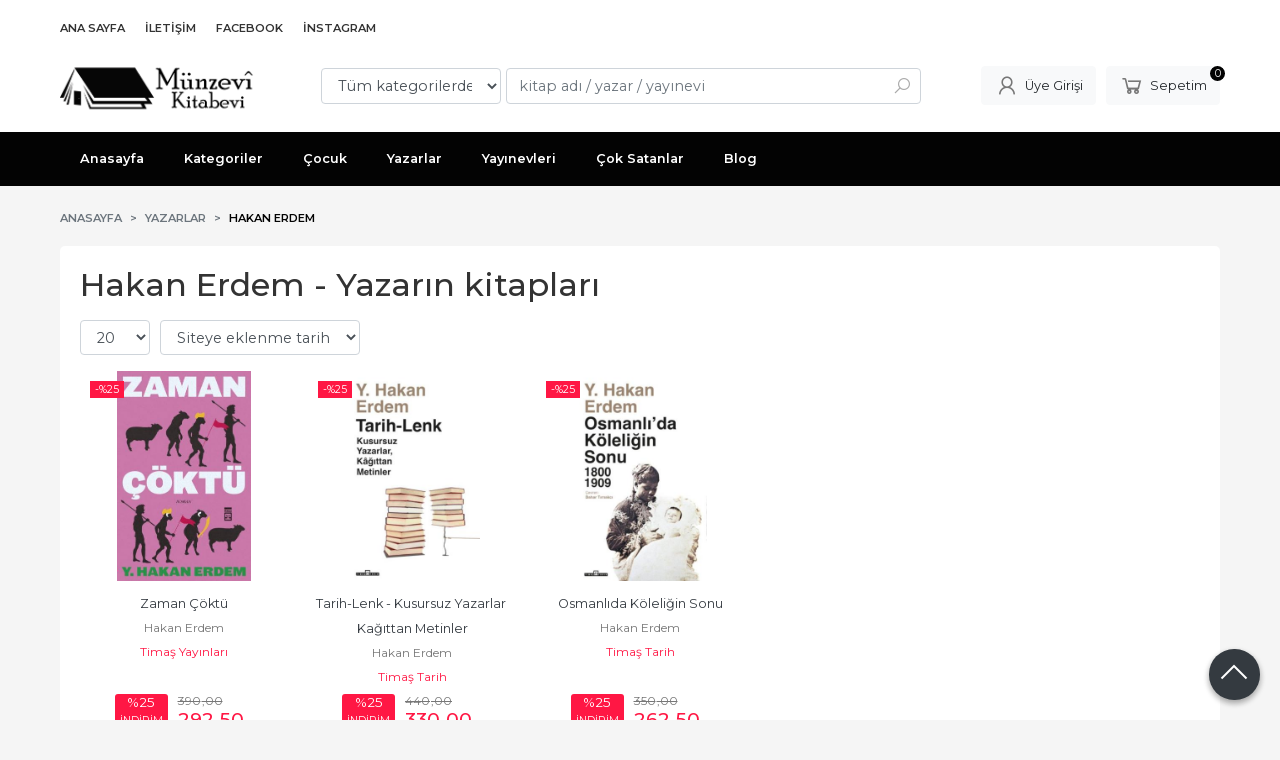

--- FILE ---
content_type: text/html; charset=utf-8;
request_url: https://www.munzevikitabevi.com/hakan-erdem
body_size: 25195
content:
<!DOCTYPE html>
<html lang="tr-TR">
<head>
<meta http-equiv="Content-Type" content="text/html; charset=utf-8" />
<title>Hakan Erdem - Yazarın kitapları</title>
<meta name="description" content="Hakan Erdem - Yazarın kitapları" />
<meta name="keywords" content="Hakan Erdem - Yazarın kitapları" />
<meta name="robots" content="index, follow" />
 

<meta name="viewport" content="width=device-width, initial-scale=1, maximum-scale=2"/>
<meta name="apple-mobile-web-app-capable" content="yes"/>


<link rel="canonical" href="https://www.munzevikitabevi.com/hakan-erdem" />
<meta property="og:url" content="https://www.munzevikitabevi.com/hakan-erdem" />


<link rel="dns-prefetch" href="//cdn1.dokuzsoft.com" />
<link rel="dns-prefetch" href="//stats.g.doubleclick.net" />
<link rel="dns-prefetch" href="//www.google-analytics.com" />
<link rel="dns-prefetch" href="//www.googleadservices.com" />

<link rel="shortcut icon" href="/u/munzevikitabevi/favicon.ico?v=3446" type="image/x-icon" />

 <link type="text/css" href="https://stackpath.bootstrapcdn.com/bootstrap/4.5.0/css/bootstrap.min.css" rel="stylesheet" />
<link type="text/css" href="https://cdnjs.cloudflare.com/ajax/libs/line-awesome/1.3.0/line-awesome/css/line-awesome.min.css" rel="stylesheet" />
<link type="text/css" href="https://cdn.jsdelivr.net/npm/slick-carousel@1.8.1/slick/slick.css" rel="stylesheet" />
<link type="text/css" href="/js/fancybox/jquery.fancybox.css?v=3446" rel="stylesheet" />
<link type="text/css" href="/templates/default-neo/css/main.css?v=3446" rel="stylesheet" />
<link type="text/css" href="/templates/default-neo/css/color.default.css?v=3446" rel="stylesheet" />
<link type="text/css" href="/u/munzevikitabevi/custom_user_default-neo.css?v=3446" rel="stylesheet" />

<meta name="yandex-verification" content="963f37396d7a2991" />
<meta name="yandex-verification" content="47d658ce8aba7b92" />
<style>
.main_menu, .footer { background-color: #ff8c00; }
.main_menu ul li a:hover { background-color: #ea6e00; color: #fff; }
.button, .button:hover { color: #ff8c00; }
.box .box_header a { border-color: #ff8c00; }

.header .logo { height: 120px; }
.header .logo img { max-height: 120px; }
.main_menu ul li a { color: #000; }
.home_item_prd .discount { background:#ff8c00; }

.prd_view .discount { background-color: #ff8c00; }
.main_menu ul li a, .main_menu ul li:last-child a { border: none; }
.etbis_code { padding: 10px 0; }


</style>
<meta name="google-site-verification" content="49IrC3b8RX1LqYCE5KZTqTm3SXT9CSOioXDbqjXmq10" /><meta name="google-site-verification" content="49IrC3b8RX1LqYCE5KZTqTm3SXT9CSOioXDbqjXmq10" />
<style>
body, html {
  --color-primary: 3, 3, 3;
  --color-lighten10: 26, 26, 26;
  --color-lighten15: 39, 39, 39;
  --color-lighten20: 51, 51, 51;
  --color-darken3: 0, 0, 0;
  --color-darken6: 0, 0, 0;
    --color-secondary: 0, 0, 0;
  }
</style>

</head>

<body>
  <div class="page page_prdlist   ">
    <div class="container-page container-fluid container_logged_out">
      <div class="Content-wrapper">

        <div class="banner_top"></div>

                <div class="Header-top">
	<div class="container">

	<div class="Header-top-menu">
			<ul>
			<li ><a href="/" ><span>Ana Sayfa</span></a>
				</li>			
			<li ><a href="/iletisim.html" ><span>İletişim</span></a>
				</li>			
			<li ><a href="https://www.facebook.com/munzevikitabevi" target="_blank"><span>Facebook</span></a>
				</li>			
			<li ><a href="https://www.instagram.com/munzevikitabevi/" target="_blank"><span>İnstagram</span></a>
				</li>			
			
	</ul>

	</div>
	
	<div class="user_menu">
		<ul>
			      
    
            						
          <li>
            <a href="https://www.munzevikitabevi.com/register" rel="nofollow">
              <span>Üye ol</span>
            </a>
          </li>            
                      

      
      
			<li>
				<a href="https://www.munzevikitabevi.com/login" rel="nofollow">
					<span>Üye Girişi</span>
				</a>
			</li>
			
					</ul>
	</div>
	</div>
</div><header class="Header Header--sticky">
  <div class="container Header-container">
    <div class="Header-logo">
      <i id="HeaderMenuOpen" class="la la-bars"></i>
      <a href="https://www.munzevikitabevi.com/">
        <img src="/u/munzevikitabevi/untitled-1-1750883704.png" alt="Münzevi Kitabevi">
      </a>
      <i id="HeaderSearchOpen" class="la la-search"></i>
    </div>

    <div class="Search" data-error-text="Arama için en az 3 karakter girmelisiniz.">
	<div class="Search-overlay"></div>
	<div class="Search-container">
		<i id="HeaderSearchClose" class="la la-close"></i>	
		<form action="https://www.munzevikitabevi.com/search" onsubmit="return checkSearchForm(this);">
			<input type="hidden" name="p" value="Products" />
			<input type="hidden" id="q_field_active" name="q_field_active" value="0" />

			<div class="Search-content">
				<div class="form-group form-group-select">
				  <select class="form-control shadow-none" id="ctg_id" name="ctg_id">
				  	<option value="">Tüm kategorilerde</option>
							
	<option value="1">Kitap</option>
	
	<option value="1112">Akademik</option>
	
	<option value="682">Başvuru Kitapları</option>
	
	<option value="710">Bilgisayar</option>
	
	<option value="648">Bilim-Mühendislik</option>
	
	<option value="758">Çeşitli</option>
	
	<option value="614">Çocuk Kitapları</option>
	
	<option value="603">Dergi</option>
	
	<option value="748">Ders Kitapları</option>
	
	<option value="679">Diğer</option>
	
	<option value="622">Diğer Dildeki Yayınlar</option>
	
	<option value="625">Din</option>
	
	<option value="601">Edebiyat</option>
	
	<option value="604">Eğitim</option>
	
	<option value="611">Eğitim-Hazırlık-Yardımcı Kitap</option>
	
	<option value="697">Eğlence-Mizah</option>
	
	<option value="655">Ekonomi</option>
	
	<option value="650">Felsefe-Düşünce</option>
	
	<option value="606">Hobi</option>
	
	<option value="766">Hukuk</option>
	
	<option value="599">İslam</option>
	
	<option value="800">İstanbul Kitapları</option>
	
	<option value="821">Kadın-Erkek</option>
	
	<option value="640">Kategorisiz</option>
	
	<option value="629">Kültür</option>
	
	<option value="656">Müzik</option>
	
	<option value="805">Orijinal Dil</option>
	
	<option value="653">Psikoloji</option>
	
	<option value="684">Sağlık-Tıp</option>
	
	<option value="645">Sanat</option>
	
	<option value="712">Sınavlar</option>
	
	<option value="663">Sinema-Tiyatro</option>
	
	<option value="632">Siyaset</option>
	
	<option value="665">Sosyoloji</option>
	
	<option value="674">Spor</option>
	
	<option value="872">Şehir Kitapları</option>
	
	<option value="612">Tarih</option>
	
	<option value="760">Turizm-Gezi</option>
	
	<option value="529">Kırtasiye</option>

				  </select>
				</div>
				<div class="form-group form-group-search">
				  <input data-container="form-group-search" type="text" name="q" id="qsearch" class="form-control shadow-none" value="" placeholder="kitap adı / yazar / yayınevi " autocomplete="off">
					<button type="submit" class="btn" name="search">
						<i class="la la-search"></i>
					</button>
					<div class="Search-autocomplete">
						<div class="Search-autocomplete-content"></div>
						<div class="Search-autocomplete-none">Sonuç bulunamadı</div>
					</div>
				</div>
			</div>
			<!--<a class="Search-detail" href="https://www.munzevikitabevi.com/index.php?p=Products&amp;search_form=1" rel="nofollow">Detaylı Arama</a>-->

			<input type="hidden" id="q_field" name="q_field" value="" />
		</form>
	</div>
</div>
    <div class="Header-right">
      <div class="Header-right-profile">
                <a class="btn btn-light" href="https://www.munzevikitabevi.com/login" rel="nofollow">
          <i class="la la-user"></i>
          <span>Üye Girişi</span>
        </a>
              </div>
              <div class="Cart ">
	<div class="Cart-icon">
    <a href="https://www.munzevikitabevi.com/cart" class="btn btn-light">
      <i class="la la-shopping-cart"></i>
      <span>Sepetim</span>
      <span class="dy_cart_prd_count">0</span>
    </a>
  </div>
</div>

<div class="cart_box_container"></div>          </div>
  </div>

  <nav class="Header-menu">
    <div class="Header-menu-overlay"></div>
    <div class="container">
      <i id="HeaderMenuClose" class="la la-times"></i>
      <div class="Header-right">
        <div class="Header-right-profile">
                    <a class="btn btn-light" href="https://www.munzevikitabevi.com/login" rel="nofollow">
            <i class="la la-user"></i>
            <span>Üye Girişi</span>
          </a>
                  </div>
                  <div class="Cart ">
	<div class="Cart-icon">
    <a href="https://www.munzevikitabevi.com/cart" class="btn btn-light">
      <i class="la la-shopping-cart"></i>
      <span>Sepetim</span>
      <span class="dy_cart_prd_count">0</span>
    </a>
  </div>
</div>

<div class="cart_box_container"></div>              </div>
      	<ul>
			<li ><a href="/" ><span>Anasayfa</span></a>
				</li>			
			<li ><a href="/kategoriler.html" ><span>Kategoriler</span></a>
				</li>			
			<li ><a href="/cocuk-kitaplari" ><span>Çocuk</span></a>
				</li>			
			<li ><a href="/yazarlar.html" ><span>Yazarlar</span></a>
				</li>			
			<li ><a href="/yayinevleri.html" ><span>Yayınevleri</span></a>
				</li>			
			<li ><a href="/cok-satanlar-1" ><span>Çok Satanlar</span></a>
				</li>			
			<li ><a href="/blog" ><span>Blog</span></a>
				</li>			
			
	</ul>

          </div>
  </nav>
</header>        
        <main class="Content">
        	<div class="container">
            
            <nav aria-label="breadcrumb">
	<ul class="breadcrumb" itemscope itemtype="https://schema.org/BreadcrumbList">
														<li class="breadcrumb-item" aria-current="page" itemprop="itemListElement" itemscope itemtype="https://schema.org/ListItem">
					<a itemprop="item" href="/">
						<span itemprop="name">Anasayfa</span>
					</a>
					<meta itemprop="position" content="1" />
				</li>
															<li class="breadcrumb-item" aria-current="page" itemprop="itemListElement" itemscope itemtype="https://schema.org/ListItem">
					<a itemprop="item" href="/yazarlar.html">
						<span itemprop="name">Yazarlar</span>
					</a>
					<meta itemprop="position" content="2" />
				</li>
															<li class="breadcrumb-item active" aria-current="page" itemprop="itemListElement" itemscope itemtype="https://schema.org/ListItem">
					<a itemprop="item" href="https://www.munzevikitabevi.com/hakan-erdem">
						<span itemprop="name">Hakan Erdem</span>
					</a>
					<meta itemprop="position" content="3" />
				</li>
						</ul>
</nav>          </div>

          
        	<div id="layout_style" class="container layout_010">
                        <div class="main_content">
                              <div class="list prd_list">
		<div class="prd_list_container_box">
		<div class="prd_list_container">
			<h1 class="contentHeader prdListHeader">Hakan Erdem - Yazarın kitapları</h1>
			
			
										
			<div class="prd_list_settings">
				<form action="https://www.munzevikitabevi.com/hakan-erdem?" method="get" id="prd_filter">
					<input type='hidden' name='p' value='Products' /><input type='hidden' name='wrt_id' value='70804' /><input type='hidden' name='sort_type' value='prd_id-desc' /><input type='hidden' name='page' value='1' />
										<div class="sort_options">
						<div class="form-group rec_per_page">
							<select title="Ürün Göster" onchange="$('#prd_filter').submit();" class="form-control" name="rec_per_page">
								<option value="10">10</option>
<option value="20" selected="selected">20</option>
<option value="30">30</option>
<option value="40">40</option>
<option value="50">50</option>
<option value="100">100</option>

							</select>
						</div>
						<div class="form-group">
							<select title="Sırala" onchange="$('#prd_filter').submit();" class="form-control sort_type" name="sort_type">
								<option value="prd_id-desc" selected="selected">Siteye eklenme tarihine göre yeniden eskiye</option>
<option value="prd_id-asc">Siteye eklenme tarihine göre eskiden yeniye</option>
<option value="prd_press_date-desc">Üretim Tarihine göre yeniden eskiye</option>
<option value="prd_press_date-asc">Üretim Tarihine göre eskiden yeniye</option>
<option value="prd_barcode-desc">Barkod numarasına göre azalan</option>
<option value="prd_barcode-asc">Barkod numarasına göre artan</option>
<option value="prd_name-asc">İsme göre artan (A-&gt;Z)</option>
<option value="prd_name-desc">İsme göre azalan (Z-&gt;A)</option>
<option value="prd_final_price-desc">Fiyata göre azalan</option>
<option value="prd_final_price-asc">Fiyata göre artan</option>
<option value="prs_daily-desc">Günlük çok satanlara göre</option>
<option value="prs_weekly-desc">Haftalık çok satanlara göre</option>
<option value="prs_monthly-desc">Aylık çok satanlara göre</option>
<option value="prs_yearly-desc">Yıllık çok satanlara göre</option>
<option value="prs_alltimes-desc">Tüm zamanlar çok satanlara göre</option>
<option value="prd_discount_rate-desc">İndirim oranına göre azalan</option>
<option value="rel-desc">İlişkilendirmeye göre sırala</option>

							</select>
						</div>
					</div>
									</form>

				<a id="ChangeFilters" class="btn btn-sm btn-orange">
					<i class="la la-filter"></i>
				</a>
			</div>
      
            
      
												<ul class="grid grid-5">
			<li>
<div class="Product Product_b Product_668276" data-prd-id="668276" data-prd-barcode="9786050847635">

	<div class="Product-image-wrapper">
		<div class="Product-image image_b">
			<div class="prd_img_items">
								<div class="discount" data-discount="25">-%<span>25</span></div>							</div>

						
						<a title="Zaman Çöktü" class="tooltip-ajax" href="https://www.munzevikitabevi.com/zaman-coktu-1">
				<img class="prd_img prd_img_list_0_668276 lazy" width="100" height="100" src="/i/1x1.png" data-src="/u/munzevikitabevi/img/b/z/a/zaman-coktue9af72adfaca486c10025671897d1998.jpg" alt="Zaman Çöktü" title="Zaman Çöktü">
			</a>
			
			      			<div class="actions">
								<span class="btn btn-dark btn-sm prd_no_sell_list disabled">Stokta yok</span>
							</div>
      					</div>
	</div>
	<div class="Product-content">
		<div class="name"><a href="https://www.munzevikitabevi.com/zaman-coktu-1">Zaman Çöktü</a></div>
		<div class="writer"><a href="https://www.munzevikitabevi.com/hakan-erdem">Hakan Erdem</a></div>		
				<div class="publisher"><a href="https://www.munzevikitabevi.com/timas-yayinlari">Timaş Yayınları</a></div>
				
    		<div class="price_box">
						<div class="discount">
				<span>%25</span>
				<div class="discount_text">İNDİRİM</div>
			</div>
						<div class="price_box_wrapper">
				<span class="price price_list convert_cur" data-price="390.00" data-cur-code="TL">390<sup>,00</sup> <span class="fa fa-try fa_cur_code"></span></span>
				<span class="price price_sale convert_cur" data-price="292.50" data-cur-code="TL">292<sup>,50</sup> <span class="fa fa-try fa_cur_code"></span></span>
			</div>
		</div>
    	</div>
</div>
</li>
<li>
<div class="Product Product_b Product_665871" data-prd-id="665871" data-prd-barcode="9786050847093">

	<div class="Product-image-wrapper">
		<div class="Product-image image_b">
			<div class="prd_img_items">
								<div class="discount" data-discount="25">-%<span>25</span></div>							</div>

						
						<a title="Tarih-Lenk - Kusursuz Yazarlar Kağıttan Metinler" class="tooltip-ajax" href="https://www.munzevikitabevi.com/tarih-lenk-kusursuz-yazarlar-kagittan-metinler">
				<img class="prd_img prd_img_list_1_665871 lazy" width="100" height="100" src="/i/1x1.png" data-src="/u/munzevikitabevi/img/b/t/a/tarih-lenk-kusursuz-yazarlar-kagittan-metinlercdf4e205c013407f4ab2d2c0e9ae99be.jpg" alt="Tarih-Lenk - Kusursuz Yazarlar Kağıttan Metinler" title="Tarih-Lenk - Kusursuz Yazarlar Kağıttan Metinler">
			</a>
			
			      			<div class="actions">
																					<a data-prd-id="665871" class="btn btn-dark btn-sm button_add_to_cart">
							<span class="button-text">Sepete Ekle</span>
						</a>
												</div>
      					</div>
	</div>
	<div class="Product-content">
		<div class="name"><a href="https://www.munzevikitabevi.com/tarih-lenk-kusursuz-yazarlar-kagittan-metinler">Tarih-Lenk - Kusursuz Yazarlar Kağıttan Metinler</a></div>
		<div class="writer"><a href="https://www.munzevikitabevi.com/hakan-erdem">Hakan Erdem</a></div>		
				<div class="publisher"><a href="https://www.munzevikitabevi.com/timas-tarih">Timaş Tarih</a></div>
				
    		<div class="price_box">
						<div class="discount">
				<span>%25</span>
				<div class="discount_text">İNDİRİM</div>
			</div>
						<div class="price_box_wrapper">
				<span class="price price_list convert_cur" data-price="440.00" data-cur-code="TL">440<sup>,00</sup> <span class="fa fa-try fa_cur_code"></span></span>
				<span class="price price_sale convert_cur" data-price="330.00" data-cur-code="TL">330<sup>,00</sup> <span class="fa fa-try fa_cur_code"></span></span>
			</div>
		</div>
    	</div>
</div>
</li>
<li>
<div class="Product Product_b Product_664252" data-prd-id="664252" data-prd-barcode="9786050846577">

	<div class="Product-image-wrapper">
		<div class="Product-image image_b">
			<div class="prd_img_items">
								<div class="discount" data-discount="25">-%<span>25</span></div>							</div>

						
						<a title="Osmanlıda Köleliğin Sonu" class="tooltip-ajax" href="https://www.munzevikitabevi.com/osmanlida-koleligin-sonu">
				<img class="prd_img prd_img_list_2_664252 lazy" width="100" height="100" src="/i/1x1.png" data-src="/u/munzevikitabevi/img/b/o/s/osmanlida-koleligin-sonub0911ddb6d3ea40e7f2193bd651dab53.jpg" alt="Osmanlıda Köleliğin Sonu" title="Osmanlıda Köleliğin Sonu">
			</a>
			
			      			<div class="actions">
																					<a data-prd-id="664252" class="btn btn-dark btn-sm button_add_to_cart">
							<span class="button-text">Sepete Ekle</span>
						</a>
												</div>
      					</div>
	</div>
	<div class="Product-content">
		<div class="name"><a href="https://www.munzevikitabevi.com/osmanlida-koleligin-sonu">Osmanlıda Köleliğin Sonu</a></div>
		<div class="writer"><a href="https://www.munzevikitabevi.com/hakan-erdem">Hakan Erdem</a></div>		
				<div class="publisher"><a href="https://www.munzevikitabevi.com/timas-tarih">Timaş Tarih</a></div>
				
    		<div class="price_box">
						<div class="discount">
				<span>%25</span>
				<div class="discount_text">İNDİRİM</div>
			</div>
						<div class="price_box_wrapper">
				<span class="price price_list convert_cur" data-price="350.00" data-cur-code="TL">350<sup>,00</sup> <span class="fa fa-try fa_cur_code"></span></span>
				<span class="price price_sale convert_cur" data-price="262.50" data-cur-code="TL">262<sup>,50</sup> <span class="fa fa-try fa_cur_code"></span></span>
			</div>
		</div>
    	</div>
</div>
</li>
			</ul>
			<nav class="mt-4" aria-label="navigation">
	<ul class="pagination">
		</ul>
</nav>
		</div>
	</div>
	
		<div class="search_query" data-query=""></div>
  <div itemscope itemtype="https://schema.org/ItemList" class="rich-snippets">
    <link itemprop="url" href="https://www.munzevikitabevi.com/hakan-erdem">
    <span itemprop="numberOfItems">3</span>
    
      			  
  	<div class="script_prd_items_list" data-prd-id="668276" data-prd-name="Zaman Çöktü" data-prd-price="292.50"></div>
    <div itemprop="itemListElement" itemscope itemtype="https://schema.org/ListItem">	      	      
    	<span itemprop="position" content="1"></span>
    	<a itemprop="url" href="https://www.munzevikitabevi.com/zaman-coktu-1"><span itemprop="name">Zaman Çöktü</span></a>
    	    </div>
      			  
  	<div class="script_prd_items_list" data-prd-id="665871" data-prd-name="Tarih-Lenk - Kusursuz Yazarlar Kağıttan Metinler" data-prd-price="330.00"></div>
    <div itemprop="itemListElement" itemscope itemtype="https://schema.org/ListItem">	      	      
    	<span itemprop="position" content="2"></span>
    	<a itemprop="url" href="https://www.munzevikitabevi.com/tarih-lenk-kusursuz-yazarlar-kagittan-metinler"><span itemprop="name">Tarih-Lenk - Kusursuz Yazarlar Kağıttan Metinler</span></a>
    	    </div>
      			  
  	<div class="script_prd_items_list" data-prd-id="664252" data-prd-name="Osmanlıda Köleliğin Sonu" data-prd-price="262.50"></div>
    <div itemprop="itemListElement" itemscope itemtype="https://schema.org/ListItem">	      	      
    	<span itemprop="position" content="3"></span>
    	<a itemprop="url" href="https://www.munzevikitabevi.com/osmanlida-koleligin-sonu"><span itemprop="name">Osmanlıda Köleliğin Sonu</span></a>
    	    </div>
      </div>
	    </div>                                  
                                          </div>
                    	</div>
          
                    
        </main>

                  
<footer class="Footer">
	<div id="dump"></div>
	<div class="container">
		<div class="Footer-wrapper">
			<div class="Footer-content">
				<div class="Footer-content-logo">
					<img src="/u/munzevikitabevi/untitled-1-1750883704.png" alt="Münzevi Kitabevi" draggable="false">
				</div>
				<div class="Footer-content-info">
					<span class="firm_title">Münzevi Kitabevi</span>
					<span class="firm_address">Çağlayan Mah. Zuhal Sk. No:45/A, Kağıthane - İstanbul</span>
					<span class="firm_phone">
						<a href="tel:5558797353">+90 555 879 73 53</a>																	</span>
					<span>munzevikitap@gmail.com</span>
					<span>&copy; 2026 Münzevi Kitabevi</span>
				</div>
				<div class="Footer-content-social">
						<ul>
			<li ><a href="https://www.facebook.com/munzevikitabevi" target="_blank"><span><i class='fa fa-facebook'></i></span></a>
				</li>			
			<li ><a href="https://twitter.com/MunzeviKitap" target="_blank"><span><i class='fa fa-twitter'></i></span></a>
				</li>			
			<li ><a href="https://www.instagram.com/kuryekitabevi/" target="_blank"><span><i class='fa fa-instagram'></i></span></a>
				</li>			
			
	</ul>

          				</div>
			</div>
			<div class="Footer-menu">
					<ul>
			<li ><a href="/iletisim.html" ><span>Müşteri Hizmetleri</span></a>
						<ul>
											<li ><a href="/hakkimizda" ><span>Hakkımızda</span></a>						
													
						</li>
											<li ><a href="/kargo-ve-teslimat" ><span>Kargo ve Teslimat</span></a>						
													
						</li>
											<li ><a href="/gizlilik-ve-guvenlik" ><span>Gizlilik ve Güvenlik</span></a>						
													
						</li>
											<li ><a href="/siparis-kosullari" ><span>Sipariş Koşulları</span></a>						
													
						</li>
											<li ><a href="/uyelik-kosullari" ><span>Üyelik Koşulları</span></a>						
													
						</li>
											<li ><a href="/mesafeli-satis-sozlesmesi" ><span>Mesafeli Satış Sözleşmesi</span></a>						
													
						</li>
											<li ><a href="/iade-ve-garanti-sartlari" ><span>İade ve Garanti Şartları</span></a>						
													
						</li>
								
				</ul>
					</li>			
			<li ><a href="/yazarlar.html" ><span>Yazarlar</span></a>
						<ul>
											<li ><a href="/george-orwell" ><span>George Orwell</span></a>						
													
						</li>
											<li ><a href="/ilber-ortayli" ><span>İlber Ortaylı</span></a>						
													
						</li>
											<li ><a href="/stefan-zweig" ><span>Stefan Zweig</span></a>						
													
						</li>
											<li ><a href="/oguz-atay" ><span>Oğuz Atay</span></a>						
													
						</li>
											<li ><a href="/iskender-pala" ><span>İskender Pala</span></a>						
													
						</li>
											<li ><a href="/soner-yalcin" ><span>Soner Yalçın</span></a>						
													
						</li>
											<li ><a href="/zulfu-livaneli" ><span>Zülfü Livaneli</span></a>						
													
						</li>
											<li ><a href="/jose-saramago" ><span>Jose Saramago</span></a>						
													
						</li>
											<li ><a href="/sabahattin-ali-1" ><span>Sabahattin Ali</span></a>						
													
						</li>
											<li class="29"><a href="/j-k-rowling" ><span>J. K. Rowling</span></a>						
													
						</li>
								
				</ul>
					</li>			
			<li ><a href="/yayinevleri.html" ><span>Yayınevleri</span></a>
						<ul>
											<li ><a href="/iletisim-yayinlari" ><span>İletişim Yayınları</span></a>						
													
						</li>
											<li ><a href="/kirmizi-kedi-yayinevi" ><span>Kırmızı Kedi Yayınevi</span></a>						
													
						</li>
											<li ><a href="/can-sanat-yayinlari" ><span>Can Yayınları</span></a>						
													
						</li>
											<li ><a href="/yapi-kredi-yayinlari" ><span>Yapı Kredi Yayınları</span></a>						
													
						</li>
											<li ><a href="/pegasus-yayinlari" ><span>Pegasus Yayınları</span></a>						
													
						</li>
											<li ><a href="/olimpos-yayinlari" ><span>Olimpos Yayınları</span></a>						
													
						</li>
											<li ><a href="/is-bankasi-kultur-yayinlari" ><span>İş Bankası Kültür Yayınları</span></a>						
													
						</li>
											<li ><a href="/otuken-nesriyat" ><span>Ötüken Neşriyat</span></a>						
													
						</li>
											<li ><a href="/remzi-kitabevi" ><span>Remzi Kitabevi</span></a>						
													
						</li>
											<li ><a href="/dogan-kitap" ><span>Doğan Kitap</span></a>						
													
						</li>
								
				</ul>
					</li>			
			
	</ul>

			</div>
      
  
		</div>
    
    <div class="Footer-appstore">
      
    </div>        

		<div class="Footer-banner">
			            <a  href="/">
              <img class="banner_img" alt="iyzico ödeme" src="/u/munzevikitabevi/banners/a/f/o/footer-1603788573.png" width="248"  height="30" />
            </a>
      

						<div class="etbis_code">
				<div id="ETBIS"><div id="f91c68ea304d47a29301a18d9ed82790"><a href="https://etbis.eticaret.gov.tr/sitedogrulama/f91c68ea304d47a29301a18d9ed82790" target="_blank"><img style='width:100px; height:120px' src="data:image/jpeg;base64, [base64]/JPOfuU+7NTdD/63w+P8KdLWefPbO7M7Oze75mFFoDf/3rXwM0ffr0sM466zRJ79atW5Lu6cYbb2ySb7/99ktTQzjrrLOapHu8++67Sb7PP/88tG3bNuFdccUVCQ/aaaedEt4+++yTcpbSzJkzw3rrrZekH3fccSk3hEMPPTThbbHFFmHRokUJ7/bbb094Ht/73veSNOjcc89NeKuvvnoYN25cym1Kw4cPD1//+teTvL/73e9SbmmaM2dO2HDDDZMyxxxzTMoN4ac//Wm+LcuIlwwJxRKbjdYShM6dO6epIfzmN79pku7xxhtvJPkGDx6c511++eUJD/rud7+b8GKCAK2yyipJ+s9+9rOUE8KRRx6Z8LwgXHfddfn6hR122CFJgyoVhBkzZuQF4dprr0255WnjjTdOyqwQQdhyyy3DySef3Cz88Ic/zFdYqSDQGU8++WSC66+/vkmd559/fj79+9//fpN6eEHK27dv36TOCRMmhFNPPTXh0cEqv8kmmyRlvCD06tUrSXvsscfCmWeemZRhdKrMd77znfxzJAgInJ4pIMSimCAw+lWn8Kc//Sk/czHzZNNjoF/XWmutpExMEHjmiSee2KR9pXDCCSeE1VZbLSlvKBSEX/7yl+kjKqfq6mpVVrEgDBo0KM+75pprEp6nPn36FJTL4vTTT09zxum2225rUmbvvfdOU0M46aST8vz58+cnvJdffrkgP0AQFi9enKSXIwkCnTt+/PiE9/TTTzepc1kRE4TNN9885TSPNEgMhYLAiGouvf/++6qsrCB8+OGHSfrYsWPDSiutlPBuvvnmhOeJEZst6+HX8xjdeuutTcrsuuuuaWoIZ599dsLr2LFjMpNAzz//fJMyzJCV0q9+9at8OXQPiFnE19caiAnCpptuGhYsWJByK6N58+aFjTbaSPUWF4TLLrssHHzwwUUxcuTIJF85QTjwwAMThQ6g+FGWaVpl6Oxs3WeccUa+TAx33313Pi8zUpa8IDz44INJmd69e6eplQtC+/btw49+9KPkOY8++miSD+Kl6/nCHXfckTyHl4++AU9LDLjhhhvy7a8URxxxREF7QDlBeOmll5q0zeOVV15J8lUsCF26dFGmKBobG5N8MUGYNm1afv1hPRLtscce+bylsOeee6Yl4sSPUV4pi568IHzxxRcpdylpGkcQNHpfeOGFfJkY0FtErgPzQOBEHTp0aJLevXv3NLVyuuSSS5rUc/jhh6epcUGILYseCCxUsSAwksWPYeDAgUm+mCDQubvsskuyxl500UUJD0Io4EkDBmuuuWbCA9LgERheYDHcdddd+fKMHAilbtiwYUk6y43qRB+B+OEqj6JEWZQs9BF4KI4qIyFeeeWVk/UXHiapyh900EH5vAJtIq1///5h3XXXzbdPoG9UvhTGjBmTtBeSxcQyynrOc37961+nqXFBQBn1z82C2RRaIYIA8WKAV7b4f3gDBgzI6whXXXVVPu/222+f8EjjJRSDtG4gQaAT27Vrl6Tz0lTnkiVLkvRPP/00X75Nmzb58uL94he/yJf58Y9/nKQhBHQYPPwIyltTU5PPK5x33nn5dNXtQZuVXgreNyFBQDBHjBiRPMf353+FIJSiyZMn58sw/YnkNGkOPvroo6Qsy5F43qEkwsz05bLwSxhrPLxvfetbKafQoTR69OiUu5QYqUpfFngfCtaR+DHfxH+tIPzjH/8Iv//975N1DLsdaERDd955Z55fKVgGqBMnkka6F4THH388SS/3olDsyAe23XbbhMdUzCiEvCBceOGFSb5nnnkmSYOkd3hss8020TYL+++/f5My6GaiV199Ncl35ZVXJr6XLK0QQTjggAPyhWNoiSBIWcSt21rkLRDBexZbMssICMKXX36Z1BNzMbOUiWKCgJOnFN1///1NytBHlVJMEP74xz82qdMDXQaqWBDw94sfA+s81BxBkBdy6623TjnLTj/4wQ/yzxcuvfTSNDXkR3dLUGxpEGJ7DR7ebR2j2Evbbbfd0tTyFBOEP/zhD03q9OCZUMWC8NlnnyUadTFQERQThFmzZiVLC+ud96dLEFDq+MGke7BxVIxmz56daOvku/rqq1Nubo8h2za/hqPFw6NtaidLR7aMB17IbDuZnpX+7W9/O0mPCQK+B5Y78vnfc8EFFxT8VuCtJ5YZymDGKh3fRimKCQJeTbUzBvlNSgpC165dk0zNIe8FlCCguNGJ8I499tiEB/l9iRi0bxAjnFSrrrpqku+oo45KuZUTmr6e87e//S3lxkkd7MFaLdpuu+0Snh+93rMoS8VTOZ0LgYbq6+vzPHSmUqR2ttTF7ASxUBAOO+ywJhJUDjhSVF6C4D2LXhuPzQh+DZeTCj+E6p80aVLCQ1n6xje+keTza69mBIRILwANW+Xnzp2b8D755JP8c+T8wRSj48nnR6+2oYvNCOxOwvv5z3+e51188cUJj1ni3//+d5M66VvqxFeiOv2MUFdXl+TzA+svf/lLwkNPaWhoSOocOnRowoMkCN/85jdDz549822pBDi4tAVvKBSEZUWlguB1hFtuuSVfXoLwwQcf5HkPPPBAwismCNIR6FTZ2DfddFO+PB0IxQQBgcOhBe/oo49OeJAEoZiOoHbithbvvvvuS3gLFy7M/3avI0gQ/Oj1OkIpQSAeQb8dIRTFZq4WonUF4d57700a6AWB/[base64]/kRIEdmb129FrIGYZhAbea6+9lvAgts6VdxmRE4S03lYjLwgx+CmXDsqms36K2InMpscEoRiwGqAePXrkeQ8//HDCK0aaubwgxLa2i0FLFMIlnmIxvAfUo5SivLzJBmVxQdC+QDFoRPOveJpGvSDg7cv607HtkXLKEKFEPg9GtOokgiibHhMEvz/h9xJqa2uTeoiFEI9ZQPXHoL0GLwiMHP8bgN/zENjIGjVqVFLu73//ez7vm2++mdTDngEzGzzfTrbTfRtaCr0DT/4dxWDvorgg0Nl0RDFIe2WkiccPh7wgoDBld9iYppkVKKMQLA/MRNXJVnE2PSYI2NK0ifqZdpUXW5l6NthggzwPxUv1x6DdR/[base64]/12wvOCEItZ9AGxRPFCrHMK+CgnCOWoXIi84AWBULNsuo+DRODhEZ2EuQf5SCqFiLEkiOcxZMiQJL05hIeVst434U1nfBKVUF5ZNEoKepsfSYHnd9jKEWaV6pLS8txzz+V5H3/[base64]//rXv5J6sEjE80G2Cv3zLv2uXbvm8zoUFwTMtrXXXrsAKCVKx1WaTUcLnjJlSjLN8Tf50DvgAVyu2TIerGnKK0jXYGlAsSRfLEqYdZIlhzLaaIKwfiiDt1DES/XPBYyM7LMxu9BLSEdHEBGrAQ8FVnl5AfDY85BiiOdS6exlkI4QkQ6P5QZeMWi3lWWU6T+bTsQX9WDBrb/++gkP76qeqeN+u+++e9Ie6Le//W1Bv6UoLgho/qxnHt7uZcMlm86Ui1+ARksHQNOHB/C0Zct4MMKUV5APH2URLZh8TNlqh4CCynMp44+iMaopgyCJGEH+ueCpp55q8mxeGpYO6V64VOd7772Xz/vnP/854eE5lH5EHyodnwPpvDSECx7LJrxi4OQZv40ByHqfTeeMA/Xgxke44GG56ZmalZdJEKqqqtKiS8nb55gkWWJU+Tqy8PGJMSLGL1tGu4+eYodRPPyaWCkhCNl6/DQeIyKjlVeRP578MTqEAsLrKB6jtxRp4NGOmP6jIFucUSIEUvULXuHn4FI23VBcWUT7lNIh+AOrWgdRjJROw5Ueg5xQjCiVwQ8hQrLVFiG2L+C1ccxc6qZTNAuxBKn+GGJCzLKUbS9LSClLBEVWebVeY24SZcRzCBtTujaVmGEws+F5BTQGbdszq/KCs+mYr6Rj3aCgw2Ow6pkCSqPKaLeW2YLlivQmyqI/BItGLL4QG2mYRUovF/kj8odg/aiQcuNRThB0gog1sY3z3ZcCnbq8CB+CorM4slaKmMazbVtWMPVnCSU8m4/lRm7vJuajj1mMafgxQfDuS0LHKyHMRJXxgabapvbwZw5FPEfp2szBIePLlcIjjzySlFlepH2N448/PuXEKTaNLyuY+rNE9FI2H4qozPWSgkBwCGu6D/r0goAZgkODf8kHGN3wPNi1E+H+hMdpZpXxHjXWXPEFDsBQhqmfJQViWVK63NYoc//85z8Tnj8YgiWjvAKbUr6NxYAPQUsDG2riKwSNkebzAywJzQiYruLLy4dShwUDD7NO7STeINtOHYKlPjy02XTOiKq8sNlmm+WfqSUQJVtl5MMpKQgxCWbKVboXBDl3fOxAzD73IWCaZRgxlZK/y8Br/qUI4VMZXLpZOuecc/LppcDaKxczjhrxpevERloxKPCFKKxYuo+8FpVTFmOnpT0U2OKJGZg0BIF3C+UFAU8d8MfPUALpRI6UKR1BgAeIroHnt5nxGfAQD5QRkZQfH6GEuaXyCsn2xCzCc1AkUbiUV/BmnYjRpTaXOgSLTqEtY4/YNjTWi9JRDKmHk9jiCYxImW28QPEZ0ZRBePj98LD7yQdY4tQ+QS571nNmlGw6TjDVHwMzAPn8wVqZj8wytCWtKycI/FjgpQ7tkuAJFDilYzUo0IIATnjY0uLFlLVygsCmk8rHPIu0iecgvUy1yiuwHGQJO15t1nNih2BxmtFJyivEAlN8nWjr1IOzSjyBaVjeTOx88Qk0pQyucIQXng9/Q3jUPsH3ZzYNsJGl+mPAbU4+f82A9yO4unKCkOYpoNjxNB9NpI0V/A3ixeCjbiUI3t3r6yROoRhxaEb5PHQLSznyG1kCLusYKRYDp0yM5LEjkipLeEIlCH43V3GQeB4lnMsaN6EDwMVI79DvksaWb0NOENIAxgKwWYNSxTolHi9NgZdsMMEjHF08+eCZdjgmDo/[base64]/[base64]/uYrXTg70IyrDJpjoF+gULgHSmfPH1O7BimJmph+UMngcXbGWfh56juFJDcUEQeGkir9jpBflTSfiyS5EOdDAlicpF/ojoYMyobN4YWKKy5G3+mLeSF+HryMIHtogQLqVLEDyxTezrKAXFgOKsyqZhhsqZ5sPf0DEg9CfxCP7Jkp/Vi6C8ILAjKPKCwLYqQsBxbtYgwEYVvGLAlCQfs4x43rmDqUo6nkdc1x7saUgQmAX0TNn8jFwdLvUvhZdFeXYXVYZRla2fWSRbpwfRRMrL7AT53ceYLsNIVZ28TF9fFjoWz35NNo32yBeAua46EWjK4IPQ6EYJFLF1TbqfZRiEKi9Yv7VcEISYjlAMmHAQgSuej/aKqaazEiiq/HgPOlLxBgiPiLUdHtNtjNCYKc+yJGLUZOtn6hfx0qnTA+FTXkV7E5Oh9HL7FzixfH0e5YSEZ3qnkEgnsjy8IPh7HoXYzGX6RXlBIIhCJPekh7ca8M1n0z3QKyC/+whwTuEwksKDIsPSkwV5gEYkhH8BnkK3s4TmT1mfzq7bNJtqZ9i/M6wuMN9p8vz/zLlz85hhmG6YZvmAiNZOtXp5vi4OKUZqZwyxQBuPYoIQU7797mPsrsySgsB2aDH408icasqmcyaQzSZAZBA8bHsaz4OZrpWXYE6ISBoCOeChWWt9XJG00F7ctNGjw4yxYxNMNwthss1UYKbxZ48dE+akmGsvYV6K+YZZ9jtmfvFFmBuJTWwJoXAzy6mfBDm2vCDgV1F/Yypmy6B8K53wNcqzHCidG2yULlx00UU5QUie0ELySphXFpny4HUtcwsL2rqcMcub8Pp9/Pzz4S6z7y8xe/58m+4vWXONcLlp9NcYblijU7jF8Hvj/6lTx/AXw/2Ghzt2DI927BCeMDxry9jfO6weXlp9tfC6lXnfBH2gdf5CG/EtJdb6WB9o08kLgo+kUjCMJ3QdpQt+1i5yu1zzBCHmw0dzlc+adZI0fAhIIzyWC5WJgZlhRZwE/reNuvPNVj/Gfu6JhrPatAnnmil3wSpfD5eYonWF4ZqvrxxuMNxq7f79ym3Dnwx/Mdzftm14uG2b8JjhaSv3XJuVwguGV1b6WnjV6gKf7rpLmNfCGQJlDmU42zdy0HlBQElXf8f2Ghj1lAHav/B7DegQKu/QPEHAKtDOlhQ7v6uHtJGGcwRfAjzWP5WJASdVbNextWiere13nHJyONR+JkJwuo3kswy/ss79jeGi1dqHS80aucpwXftVw02G281uv3PVduFuw72GB9u1C39tt0r4m+EZE57nTXheNLxqeMME6B0Tnjet7pofN/VOVkLoD/hIsn0jH4kXBPQj9Xds99HvaOJOJp/XLxikKu/QPEHgulw9JLZTiHmodH4chFkkXgz+hrTWpjnWaZccdFA40J5znL3ok0w7X16C0M1mi3/acyantn1ziYM+sf4RYrEY2sgqBsVJlqO8spj+nQRH6ABlzEXszUdduInWqzIoHvjsUQDlAEFvUBlMOdL9HY7exdyaxMbOVUceGbrYMw63Kfxn9u+xhhMMpxjOMJxtOM9wgeF3hisN1xpuMtxm+IPhLsO9hgcNfzU8YXja8A9DgSAYEISBkdPI5YgRy/a0+kTg3Cn9xT4FAbH0sdclYnco4cKmDNApMSwmvSOB7XtZOk0EgTVeFeLSzFJMEHzwaixm0QsCDhjIf7hjeQlCHxuZJ227bThvj93DBV32CBebwnSZ4SrDtYYbDDcbbrf0O01A7zbcs3vncL/h4c6dw2OddwtPGJ4xPG8K4Qu77RpeMbyx667hbcvz2oYbhJdtDfaC8C/7PdURr2g58jGYHj5wVy5qZgFRTBAqjVkEstaaCIL/ZkHsXIOPiVdolX9ILIrZH4LlggzI72gur6VhgVkIujsEtbY1AY376KPwkilab5gwSBDes9/Tc4vNw+IyPoUsYTWoPzx0Uxskp5O/oIvdzWwZDhllyV8b5NFEEFjbgQ9hx1kBz0cZY8MywgF2L+k4MMSLnWugvNJ1CJbGikcMwlfhR1hWWrz4y/DOVluG16yvCgRhow3D4maakihs6g8PdDL6C68nszU8f1ZCu4f+XAMu5SyxzPt6Abpb0XD2GPAHxEiNICBV5KOHBX8IVroBsQwi7hJkh+y/jfB+vrXppgWCwNLQe/vtwxLnpVwW8re5KpiFOybEE7AWloVKCoIOwXpnBLF2couyTU0+vF/i+YhjwR+C1af7UIyQUnh4IRUV3Bz6csmSBF8FzTcNvsbs8Rftt7xhy4MEoZv93ffo5l8PjKNLLxpfgPqLGZR3QLwBOhm8mD7BoGS5VTmBurLELJDNZyguCDoEK+0fIthSGyWK1MUhIZ6utvHwh2C1Q9amTZs8j2ktdozck0ls6GmK5j02LZ536inhGBOoI/bcMxzZpUs4ft99w8n77xdOtdnmDMNZhrP32zecazjf0i40XLLvPuEyE9grDdfus3e4wXDz3nuH2w13Gu4y3GO4f+/vhYcNj9oS+cT39gpPG54zvGCz3st77RleM7xt+V791hbhefsdr9rLzyuLK7cN7xpvzNNPp62unJimFQhEnIb6Br8N74D+YfMPXmyDiv7UhpxHMW9lNp+VLS4IMWWR9TyWd1lRShCeshFwgM1K61uHr2V51zds2malsKUJ4taG7awTdrS/v2NWSGfDnoa9zVzc34D/4BDDYYYjDTiUjjfIfPyl4VyDzMcrDNcYbjR48/EewwMGmY/PGLJ+hLeN12OnnZqtKEIohWxvQ3hZ1S+E5Yu0b9AcxN4h+kYkb04QiJ/PgpAnrAAPf9MJ/[base64]/YN4Y86SSUhwJiy1HicrUpfWUrs7G9/E0NWxj+0wSBvQbrwdBtk03C5PR+qJaSjr/hnhfFNoi88h0jv6UdEwRPTWIWU34Blfu+gBxKMWKEK4DTQw6lcnSJKWLk/6a94A3txW5s2MywhWEre8HbGLa3F7yTYRdDZ3vRXewl723Y3/ADe9EHG35iL/oIw9H2snExn2g4zV50V8M59rLPM1xoL/p39qKvNFxrL/pGw232sv9gL/ouwz2GB2zUP2LT/+OGp6xdeBZZHl6xemu6dg1zx5YeFJUQcYT8Zv9Np9jtbz4yOkb+m07lBEGzjCEnCDo0qZBsqFJBYHNJ5XFdQsUEgbAo5RU4v4dCJCJoZU17mZ3sZaxrL3N9e5EbGDY2bGrYwjp/K8M29lK3N+xs2MVebGd7qXsa9jHsby/3QMPB9nJ/YjjCXu7RVt9xhpPsxZ5m6Gov9xzD+fZyLzKF9zLDVabwXWe42XSP29u2CXca7jbcZ0vTQ6aHPGp4zpSrd02B7HvjjWF6epxuWYnILd0w2xxBYMOOPmSal4UQEwQOw2b7HQ8lO5np4dicIBglBXFZiioVBF6+ePq+QDFBKAa/O4YZ1N1mjmr7EdWm7Ag1DrUp6gz1KRpS9DX0S9Fo6J9igGGgYZDhM8NgwxDD0Kre4fPevcMXhmGG4YYRhpGGUSnGAFvWxlubZrVwq7kUede+F4TY7W9eEBS4gj6mu6a8IMgs9/dWekg3y/sRsOsBJ2BEEgRMPqVjasADEgRczEqP3cWMpCu9vY1elRcwh8rpG//XCVNdprcXBKKN6DccRjLXvSCgaJOOQMgP4QWBeomKxgmldyCwocWgg/KCgJcMEHgikiBgvyqdMCd4QIKAja90/h/[base64]/Nlwr+EBw0OGR08+KTxus9ZThmcMzxteMLx80onhNcObhnes8/954gnhPcMHZr59bOhu6Gnobag+4fhQa2gw9DP0P/74MNDwmWGIYajhC8NwcNRRYZS1Z2FmIOmENQeKfF8CglQVrUQASzbdQ2csPRCiWF6HQmUxBvYURLGLqZsDbUOzzyAeekNrCsIEU+YOXKNT2M3qPsBwkOHHhsMNBKccZyBm8VTDmYZfGX5juMhwmeEqw/WGWwx3GP5o+LPhfsPDhscNTxqeM7xgeNnwugHPInsN/zZ8YPjY0MPQ29DHUJuin2H6c8+mrV1KEoSvCOUFoTW/g6BgF8wZ8VCSyu01NJc+fuvNsK+tjbiYV4RnUZtO7xs+MnxipmgPM0N7G6oNtSt9LdRYWwZaX87u1TNtZSH9RwhC9tCkB4dSdHDSfwWFg5Wx/IALHBRRw2kc8bWBhakjHnF10nhbkz59881w3OZbhO9bG9hr+Lm93JPsxa8wQWjbJvSy54Jqw/DTTg0LJ05MW9eUJAh4FtU3AvsQ0rk8UAxJ5x1pQw8dQuV0XSGHecXD/e/[base64]/oaGg0DDIMMnz30YBhi+NzwhdU33DDCMMow+oEHwhira+p774X5qZ1ejtCZuFEFzysbQiIGIX2EbqUZAV+ODq/GDsGyF6H3IeFiZhCv5IxglDBipkk5QeB0rngKtiwnCF5H4Ae0to7w30a80NhdUD5CSfD3MsUOwbYQhYLAqaQscfW90j3kR2BHUTy2TEWKUuaIe5YQIpUB3sX8VdEI01UmfdH0TsYsLV60KEysrgmzI/citpSIN2T9zhL3UPl+An4bIHYItoUoFAQ/LXGvIOcUYnGIAD7p3IOoA5asT/C4rxH7FB6WBjygm0D9IVjuFfCnm1c0zbbZ6/5DD03Mx6tNcfzozqUbb1maOWpUeL1Ll2QH8sU11wzDnnoqTVk2IpgUjyF95O9Z0KYTlhVeXfqLGAX1Z+wQrIf0Cn8ItggKBQF3sEiernLw5+p89Ivczf5Kfd2b/J9Eb9x4QzjL2naldTY+BCKUxhQ5i/nhGacnvoTnzSQkVO21jh3D3FbwgfhLxnHkiXTpF043bSr5r8uyLJci4k3J5+NOY5T3LOowpNfwdeGmR5s2TS/UJCBVBzA1e2A66qQU0q68+sCVJ/zlEpqvgh486meJ1ZCYj6utmlgNdUVG+ss77Rj+ZumJ+WjCQPDqhApjLEoRgqADq2j66s/YIVh/9oTvQSivyB9UxrVMnX6w+nTBlPWcIOgwJPqACG+f+AJRtWqEwEVPOoCpPfXmCAKXfkvx/Cro1auuSmIXCUy5us1K4Wr7/1GR9Rr6t2nkj1g6M8Lf7d9XbSlpDV0B3QphoI/xCag/Y4dgvSAQx0g+vhkpywvFU+Vx4FGn18Fw/ytd2LzUl2BjhA6gRpSCFwR/u7s+9+eJNXFF3Y8Qoxlm8t61//5JAOvlNir/dX3TTxGIpg0dGl7eYYfEj/CP9quGIWYutgahLOrAalaRFnQIlhPO2TQfj+A3BmPfkiwZvJrmKXsIFqnVAUvWLYoSdy+eYuC8ILCOKZ14OtUvcGJKF2d/VbTYpsvB3buHMY3lz1csnDMnjDGBnp4eMG0N4n4EIsTpD84tqL8EfwiW4J9suu6ggFguxGemoQxH3kRcTEIaS7+uMzQUCkK5Q7Ce5L4kxkAku9cLgid/ClpgbfwqrYb/BPLffirmWaRPSS/3VRhPusSTdxUj560sFAQfAas4+2Kk0e8VEUXdEhSJUpKlWDwC/gYuicA+5h5G8vi7AjnkAY84OxFeSfIDvqdIejHgdFFegaCbbD61AVA/RAQPnyGAp6/NNYc4V6D6Y7fCcOMJaf7LNT6K2ZNmYN8P5QhlkTL+HXkqKgiENTH9A75jiKexGJhiyMcaLx47lVSHtxC72OcHvFTKYLvK4eTBaWumPuxjlUEvgcc5C/wc8HCvqgxfViW9GNSBHpzJyOajXqUT4gX5iyr9hzVjxDSsNguUUf04h7LpxGaQxgBUv3PrWTYfUz+6FukxPcsTYWkqJ+8u//r6AFcIVnSuQdJUDPIs4r+OpcegeAT/bWgPHbX3dWJ1iHxewa9/MYpt73IhVZa8fc4HOSB/C2rs3gFPCKnyCswmImacbLqf+UScOM/mA5Xux3DLXax8GeQEIXIoMplSUQS1NgGCSOABXhb5MHfE0w4YL5nNEXh+RMp89F+L9+C+RYhtbPGYCXgOGzDMONTpvwRbTpfRpwM8Yhd9s07rd6idXAfITevwODOovlG8HwqaePoSLL9b/hbWc6Vzi4zqF/wl5yKWJaVLmaPfuapIdZUCs61/RiWwNucEgcZngRcQV7D/MAejAh7g/kTyEdsoHhtM5MP+ZTTBw1Wt8i0RBKYvnsN6pjq9LtNagsCFXvodGn3oOVzYCQ+tXn2jMHF/8ypLJPmY1XRNvz8ArC/BesQ+Q4RwKV23yNNXDEjVVQq4nv0zKkROEIwKOgropeGQEA9pExHLCA/FS+T3JURMs+K1RBA8RMxC4pUThNgnBFlrm0v+szuy+f1dzH7DTRHHHu+//36aWjnpnsXmgL2f5lLexWyUVMLUy1oHdGua34ZGyeIHA0UrsectHg2nLJ+LwRSFJ6kGLREEXK7ZOv3BDwkCDhc0e7VFwJKhvKKyAX+TxoFQXShFLIbK8J2GLHlB0NdrsazEYzakLLOVllOEkGcBNtlUvyDrBEJHyabHwv/LAasiW4/f42EWy6YbCgXBh56LfOxAOVCpSAcyPFoiCFxPK8Jv7vMDCQJ1ZtMAMxpUTAnTIQ/vCpfV4KmcIMTgN/FiW8YIqSg2c7UWOGAr6uoiyB0KBQHJzVKxULUY9EFvH5jigWkDlRMEplHx8J1DbEzF4vYkCOgPMeHTSyPwI5uGLqN7hFjDxY9dbeu/jKI6MeXEi8GfXPZXCgjeJNUNNMsDzf5avBcEFEOmGexNOhtIGQRM0+ILMv+8IKBDKF3exnKCgAKjMvoSLPXoWJgHeSAvCP5Ls7r409epiyqZYXBIUT97/0rH7Q3Pw3+1VYKAIqkysfME3BWl8hJiFEl0HMooPgPCDFZdWbC/EBtYnDMhHXNYs+VRRx2VL6c2N1sQ/[base64]/cBj+1np3PlBEGHItn5YnoFfuoWDweI8iqYhJBqpQt0Gp5H8sX2HCDV44/RqTzBLiLKK28M/FjKIAR0Jjy8a6orBv024icInKWMb2fsmd5jF6uT6/GzZXx0FtM7PJRXHEXZ8lpuPDGNK1314JhS/[base64]/TqCjiBoz4SAkGzdHuVuQo99IgeTVc/kQ1sQbmudQfCI3aSu4FXys8VPPVxZHGufwPlUPZN+gOf1AgRJedEnyGcKeaGyyNopQtMVXyCSViQ3arkj161FWCKxkaSNLE8IZzafX26k2CEIOpTj/QgtQWxGiBEnxPxULyA0WdILZOTK7e09tTH4jSyuNIjlEZrczm6UJPhzDbol1cNfoK2HsKu2Iohzk7Gb2mKRvLHDuv6qYAXQIAhawrwfoSWQD6UceevGQ6azJ5l6WGCKJ+XMabasB+a2yF+1lwV6imbDvCDogCQKjw684o8XX/[base64]/9VWgS1lEbfYZdPLwfs7Yk6sGHyEUhGBLhQE9grShOQFILke8hxCfHiTqScGvHWxGYEonWxevyXM9i7P8dvMOk9ZTBDwnlEPtjICRHnv7FKdfDdCz4y5qjF5lR67D5INLaW7yJ4m4EXjD+GZ/[base64]/YiUI+BFYrkhnV0/pGmkICl410vFWZuvEphYv9kU1Zg6lx+D39JnSqbM5wKkDYaUwY8WeAfwhWHSMbLrXC9jRhIcCGTNJEXiezRKVrYfBouW7ifkYAx1UingRsXKVehb996bZ8oa8YqdtaE/[base64]/KCwKgpBm8pxAjvVLYMzhGmX9zU/jP2bCnDw1mlzmR6Ujk6DPKCwD48ZTj4oX2BmCDQweyqkdfdOh4VBITPtzcLrB7lFQg/o24gd3E5YjlRGTm+GAx6DvGFqp+gHXjeV8PvhYf7W7uPuLpVPgZ/PlWCwLnIbD76S4M0LwjJX61ICIcaw91AIh15o2NKEZaAygtIsXwTHBoVXxdKMQP5/ILWZnb3xPNfwI9ROfu80kO7mJwqw9nFLHnzUtN0jBg02imM3UDjyX8kvNIzpXlBwO5tDch+Z4uTu35QPv3V/4rbI8qXEZAtr2gibH/KAjmuCCvTvgChbErHD0FZtnwZLeILOMlIR2miHiDfBaMToSPdb/qU22DyEUpqe+xFEsqmdrAlnCWEQ+kooNQTO7CD4h27ixlPIWUYDFp6/F3MKJ7F6iQ//Ui6vYvyymJzUM7fXu7On9j5QFkQXhA8aRr3nxD0pKuEPSQI+Cbat8/dGO+3dysVBB+zyAtYFpK/I3b2sZggKMqZ4B4FtnhBEGKHYJm1df+CoXUFwe91x2jfffeNlhNiGy/[base64]/IpYg6iSWVAdrbfksFITYuYZyxOaUyscEwX+wUp3N9qd4HoqoKUfFPoJZqSCUm7k0yxSDrAb8/eJJuBiZpfz+vNAYVXp5mb9nMUbsnCpvrD/Zn1C6BlZeWTRKEryblR00HayMQZ3uzyCog9FycSiRL3b2EU0es5CNHkk6YIRRhik7S9SJckY6gkBZD3Y2KxUENl70O2KQLoPNrvr9RhPmLfkYaeIR8QMPc5v13rfNg/YwEPzzQKydMaDLZMt6cP2e8sp8RClWOuY87WAmRaBTfnFB4CSvP1yZhaQtJgi8SKZq8sVOQzONISjALy0oL5TxW60iBBOvG+ncA6TyQkx4oFgH81L1O2KQ3oCZi4JK/[base64]/[base64]/lXPQ6UKPYuTiP74aQUASmaJQHv15RwkCCh5pQDa9FwTcwtQFNP15YipUeUYQ+VAwxRNouxwxCIT4LAmUYQaTKYiuoWdq/[base64]/6gvH4ajwWmeGI0Ud47YphZeDYzh3wPbHjBA7EzHUzN1AMYbcor6BAsrm6ZggT4itCVVF6QBg+xYUc9CHY2HzOlljBPmICUQafRcsMBXrVJ/UkkkwilF170EKxRwvCCgHlBJxUDDh4oJgiQ8nn/vwQB0FnAH6OLlfHtEDVHEGJ1cr6CZ/NydcgDF7baFPMMMo2rLryAyivoECwjlw0wynhBiPWnbxMDh3o4iJPNB2LEC9bz1U7aLp4Owfryakf0EKxRwmBtbC75EDAvCDFC0VFegSCR5lJzBCFGzDgqL6uhXOCuD4iNRTHr/AVmmUZnuQOrnuTv8N9rKEfl9DhdG1SMXBBuoSAglUxXzYG/LCsmCGwkKW8sXJ0f4+vLQhs8npojCMQ8Ug9lRChevFhAcAjpTJnixcDMpTb5zx4K2nRC+URJpAzrtcoIuNw1EzBixWcJpIzfxcR68WWzQAGljGa4bJs4zBIrB3BFL7dt6FigKcIRy1spmHKzxG1oSme9LkUykYopixq9/[base64]//H+JKw03ShCaXi64IqimFldg+sf/6KskCcJL6d8rjGaNGhW6t1st1H63c8UbSsuPKju08n+ZvjJB+NK055EPPRzGv/Jqxa8hm29JM15gpXmbU2drEd+ImtC9e5iTOrgqJb4xNbmqKkyuqw+LF8UdT5VSXhAWWGOGXn99GH7b7WH4rbfl8fk114WZAwaGWcNHhKHX3hBG3HJrGA5uJR/gb8t31TVhSo+eYd6UKWHYTTeHoRdeFAae2TUMOvOsMOzKq8OEN94KS31pprWPnxCG3/2XMOLRx8LCNH4OWjBjRhj1+BNhyPkXhEFnnx2GXXt9mNjtPbO/cz90itnfg84+J4xu5gljXu+IJ58Mgy+7Ikyz3yNavOTLMPze+8LgSy8PI//xwlciCP1PPCV0/1qbMOKp5t0cP3NA/9B73Q1Cn512CfOt35aF8oKw0OzeqjarhLq11gvVndYO1R3XMqwZepiJMeHlV8Okjz9JGttn9Y6husMaoX7t9UKDocbyVK++RpJvxN1/DtO4nKJdh9Cw/oahYdfdQv0unUP1WuuGmtU6hoGnnxkWpSelZ9Q2hD6rdgjV2+wY5s7K3TIyy/SFhv0OCNVtVw0166wXajfaNPSyZ9bstY/[base64]/BgrBowcKkg/t3+V6o/nr7MPbvuU6Y2bcx1NmPqO+yd5g3J/elt0Fdz7IOWTUM+dV5ySw0Z/SYMLnbv8IEA8RY7X/gwaHBBGPRoqUHYyshBKHxuBMSgRz/Vu6C8Cmfdg+1621o2ChM/uCjhFeesjNG+RlEOUY9+XQyYAZdUHjXxODTzgg1q7QPo599LuVURrMHDQr1G28WGjp3aV1BqLEX9dlZ56RJxQk3ab/d9wrVG28eZgzPHT0XTfn001CzpgnCTwp97V9ccmmottE9/M85N+rMfgjCpokgzJ8/Lyyyqb++y16hzmaZmQPj5/ZmDx0aetlsNPrhpe7s+SakE23ZGWejaaqtl8VeSyJEJgjVJggTP/zI1tfZoWH3PUNtu9XDqIcfyWVKyfojmZ0mvv5GUu8kE0TWY6VN6tU7jP/Xe2H2mDFWb+6J/HeKDaDx3bqFWSNHhoWz54TxNmAmVVWHL60MesDgS68I9R3WDANOOTNMtLTp6e8cfNqZBYIwb+qUMP79D8Kk6up8/dBi+/8pH30Sxj37fJhRVxdmDxkaGmwwJoKQHhmcYvxx770f5kyalJTka7Xj/tktzJs8OSxauCCMefGFMMP6cWmtOSoUhFVWC4POOCvJ5JElZod+nfcMNSYIfr2FppjSkxOEI6zhuZE4zZSZvjvvmuSfmcYy5AQhnRHmzrHnLAmNh/001K/WKXzW9Zwwd8zSk8GicW+8EfoedWxYlH4rcuLb74TabXcMvddcJ1Stv0HobcvUoF+fFxaZYGWJ34Eg1Jogjf/ww/C5LTG1q64ehtrLydLIJ54KPVfvFKpMKAFLGEvWrM9y0dsDzv1NbmTbs0Tzp08LNTt/N/S0vFOqa5Lf17u9LX177Z30Qb+uvwx9bKAN3GaH0LDRZuFTK99oAgBlBWGyCUkvy1tjz1yU7vTOmzAx9D/mF6HG2t/b0npZuwYe/fPQf+vtE4FekPZJv0N+Ym1bOYxJZ72xTz9tz2oTPv/9nWHQCSeFT+y5Ix5b+m0NUV4QFpog1Nla3mgvrL+9REZ0o1Xa1/6dM6Jw1BcKQuExcQSh7psbh37b7RQaD/5x6Pf9g0L9RpuH+m13SBQ9kZ8R5s3OSfMkGwW1m2wR6kwgG7bf2V7S5WF66n5FUL5Mdwshlo5qm9L72TIx3UbBXJP8L+zl9vla2zDqnqZH0CQIDbTthJNDvw02CQ0mRPMmN72Gd0rvqjDyvvvDnM8/D/NseRpx0y2hxtbwgbaWQ9PtRdd945uhYefdbEbKxUlMspdXa4I44Ac/Sp413ZbL+rXXtd//g7DQZjsGw+Dzfhvq11g7DDj+JNO7XglTrR5osOlOXhCmmj5Wv4YNph/+OJkFqG+gKd01psP1tyV34tvvhgkvvhwaTP9qXG+D0LDHXnlBGHTEz0Kt6XHj383pUJNeeiXUf2ODpP/rt9s5mfGxNLKUFwRmhLp11g+NVqDfbl1C3113D/2+Y8rernskU7KnigRh+++EAUccFfofeljSiIZNNg9DLrwwLEijfAsEIZ3WoGnWOXRU3Qabhpq2q9gzNguj/9p0z+Hzy68Ifdq2C+PM/GTEMf3OHPp5qLc6+x/0IzNPC30TdGbjL040AdjYhMGEYKttrIPWD8NuuyOXIU+5EQjNGTfe9KKeYdQjjySjuK9NwYvmzk1y9D/syFDTvlMY/1ru84DDbrjRlr62YeQf70r+nmbLR50pvH0PODAsXJhry5jnng/VK309DL66MAZy8OmFOgKCULemCdGPDk2eNcuWFfqqYcttwiwTThFLFktpbkbILV0DjzzKZg1rVyoIE61/UOz7fmvrMK1+aajb0l+ZowJBqGlnS4NJ/WKUvHnzDbZ2G5a4IAqooqXhsCOSF8QDZ9uMMsD+rrYpCzMTKlganCCIppv1MeQ354e+Zh7VrL9RmIoXMiXqHPDTn4VGRvUOOyfLA6gzgavrtFbos832Ye7MQnMqeXnHnRgaOq4dBp9zbpj8iY06E85arAVTij3N/mJYGGjTaB97dpU9o9aEpnEz1uI9EvMYGvP430IfG6FDbZTzOxt/eEioM0tpVvpBjgJBSB1mox593Cyidomp6qmUIECTbZqvbb9G8ps9zTEdgd+Q6AhFBGGCCUKtLbcDbEktRYWCYI35zHSEclRuRkgEwUw1Lz4TX3011JlV0u+AHyZ/z7JypQRBNMheHpbE6HuX3tKaCIIJVoNNi8NMCR11xx/CyFtvDyNvM9z++zDyoUfMWin8BkJOEExZtDZMSHctP7/62lBrpiq6CQ4uaPHceaHfwYeGGtMfht1wU5g1ZEiYTlu/vW3ou8tupsjlloK5EyeGelvvG21aRnmsM1N34NHHJM+BooLw18dygnD5lcnfonKCMOnNt5KX2Xj4Efn6odnWtrzVkC4NUUGw39zfZllfNkuFgoDV8MvyVgOC0FhqRlhjndD/8KWxchBOpzrT0PunUj3LlMZ6m/69IGSdIjQchYj1eeyThV9wHfLbC0N1m3ZhzFPPpJzSlIxamY/v5AJa5k+bFuqxHEzBG/XAQwlver++iQ8D3UMdhxVQZx3Ocjlv2tI4y6EXXhzqzPykkxH+sc4hNN0EoT4VhAWpIIx+9DFb7kwQzi8MXC23NMwwM7F2w41D/RZbJTOlaOyzz5ousU7oW6AjFBEE++36Pfa+w/g33gwT3nonz1sqCO+8E+rMtOm/[base64]/TbeIox9/Ikw1RRYZre+a33DBGGPMNcF3E7t0SNZWhppx067hHnu7MX0nr1Cg5Vp2P+A/IwwicFm1kijWRcjb78jTO2eu80k61Ca+vHHob7TOqHxoEMSyysZEKedEepWbp8I6JgHHwkjbPartVmq0XSXftauhTNzg+kzG4C1q3XICztKaV27DqH/sb/Iv/TJn3wa+qy+ZqgyxXVKqjjmBWGBFcQkqTXJr8IcMwmvsh+CKTLATB9PCELNd3cPPawDpvSXIOQeM8kEobcpnWjVfewl9ll9jVC9lo2MvfcNY53nbIYJQu91NwxVppjOn7/A7OCZoa9N0TX2zCqbOXqvsnqoNmWu8adH2YuNH9aYaG1u6PK9UGWd29tGepU9q6c9c0zGcwfRuvpjjgvdzSIZbVOtCP4A09p72xLRcPzJidI56r4HQq0plVUmNL3td3z263NDXzPlem25dZg9dumnhpKypqXXW3uHXrz0nAI0tWfP0Ms6unrf7+djI/Et9DeFlRkT8/Oz3+V0hf6nnBq6m74x4unc7Db5o49CLxuUNQf+aKn5OH5C6P/z40ONWSJVtlRWWd/jpex34MGhauvtwvzU+qEPu1t7xpppDY0zq6GHzfT1xx6XF4SpZtH0MX2mjy1n09ObavKCsNimZxwi0xr7OzSGqQ0NYXZ6P5JoiY3eqSYAUxrqw8LMp21xbEzp2SNMsnV4ko3QqR98YKbegMSZ4Qnte0p9fZg6cEA+fIt/Z9o0OPnfH4TJ770fZg4cmNcz9CNE+nuBKbPTqnonQjH1w4/C7OHDw5dRr+OSMN007smmdM4zm9/TfFMsp9TVWlp1XreYYc+eaDOH/B4zhn2RtHex81HMt+m4ce/9Qo0Ji5+yoYWWxmbQNPs9S5Ys1ZbYaZ388adhos0Oc0aNtlaZtTNsWJhUUxPmTp6c/I2XcIopsNNM8WQaF9FL0/pUmbXQLTGXoemmJ0y1l7k46d8lYcbQIWGyzZbzzDqjLsxbfvP0zwstv6n2W6fabxblBSH9e7lS9mX+N9OckaPMsjg51Ky0Shhy0SXL8Ntas1daXtcKFYT/KzTTZpbanXYONbZs9vvhoXmn0n8z/U8QWkALbfmr3m//MNTWePn4/7sphP8Hs6YiBW6RcKIAAAAASUVORK5CYII="/></a></div></div>
			</div>
					</div>  

				<div class="Footer-button">
			<span class="la la-angle-up"></span>
		</div>
			</div>
		
  		<div class="Footer-bottom">		
		<a title="E-Ticaret" target="_blank" href="https://www.dokuzsoft.com">
			<img src="/i/logo-dokuzsoft.png" alt="E-Ticaret" width="60" height="15">
		</a>
	</div>
	  
</footer>        
          

      </div>
    </div>
  </div>


  <form action="https://www.munzevikitabevi.com/">
  <input type="hidden" id="http_url" value="https://www.munzevikitabevi.com/">
  <input type="hidden" id="https_url" value="https://www.munzevikitabevi.com/">
  <input type="hidden" id="label_add_to_cart" value="Sepete Ekle">
  <input type="hidden" id="label_adding" value="Ekleniyor">
  <input type="hidden" id="label_added" value="Eklendi">
  <input type="hidden" id="user_discount" value="0">
  <input type="hidden" id="user_discount_type" value="">
    <input type="hidden" id="facebook_pixel_id" value="1350522293157714"  />
  <input type="hidden" id="facebook_session_id" value="e8f0841a4fa0bc4cae18cb5951f0011f"  />
  <input type="hidden" id="facebook_event_id" value="1cbc7226f1d133ef9c80384055068e07"  />
    
    <input type="hidden" id="prd_id_discount_url" value="https://www.munzevikitabevi.com/index.php?p=Products&amp;get_special_price=1&amp;popup=1&amp;no_common=1">
    
  <input type="hidden" id="csrf_token" value="6a555da172c122ab0c80046a16a8aba1"  />
      
  
        
  
  <div style="display:none;">       
    <div id="dummy_elm"></div>
    <div id="label_close">Kapat</div>
    <div class="button_adding_to_cart"></div>
    <div class="button_added_to_cart"></div>	
  </div>
  <div class="current_ctg" data-ctg-id=""></div>
</form>
  <link href="https://fonts.googleapis.com/css2?family=Montserrat:wght@300;400;500;600;700&display=swap" rel="stylesheet">

<script  src="/u/munzevikitabevi/combine.js?v=3446"></script>

 
  <!-- Google tag (gtag.js) -->
<script async src="https://www.googletagmanager.com/gtag/js?id=G-60TRVV8LYN"></script>
<script>
  window.dataLayer = window.dataLayer || [];
  function gtag(){dataLayer.push(arguments);}
  gtag('js', new Date());

  gtag('config', 'G-60TRVV8LYN');
</script>
<script>
var aw_order_event_code="";
</script>


<!-- Facebook Pixel Code -->
<script>
  const fb_pixel_id='1350522293157714';
</script>

<script>
$(document).ready(function() {
    const p=cookieSettings.categories.marketing ?? false;
    if(p){ 
      !function(f,b,e,v,n,t,s)
      {if(f.fbq)return;n=f.fbq=function(){n.callMethod?
      n.callMethod.apply(n,arguments):n.queue.push(arguments)};
      if(!f._fbq)f._fbq=n;n.push=n;n.loaded=!0;n.version='2.0';
      n.queue=[];t=b.createElement(e);t.async=!0;
      t.src=v;s=b.getElementsByTagName(e)[0];
      s.parentNode.insertBefore(t,s)}(window, document,'script',
      'https://connect.facebook.net/en_US/fbevents.js');
      fbq('init', fb_pixel_id);
      fbq('track', 'PageView');
    }
});
</script>

<script src="/js/facebook_event_codes.js?v=3446"></script>
<!-- End Facebook Pixel Code -->



<script>
$(function() {
$(".footer .footer_content .items_col_30").after($(".etbis_code"));
});
</script>  <!-- ~~~~~~~~~~~~~~~~~~~~~~~~~~~~~~~~~~~~~~~~~~~~~~~~~~~~~~~~~~~~~~~~ -->
<!--  Bu site DokuzSoft Eticaret Paketi kullanılarak yapılmıştır  -->
<!--                                                                  -->
<!--             @ Copyright 2026-->
<!--       Programın tüm hakları DokuzSoft adına kayıtlıdır.      -->
<!--               İrtibat İçin: www.dokuzsoft.com	              -->
<!-- ~~~~~~~~~~~~~~~~~~~~~~~~~~~~~~~~~~~~~~~~~~~~~~~~~~~~~~~~~~~~~~~~ -->    
</body>
</html>